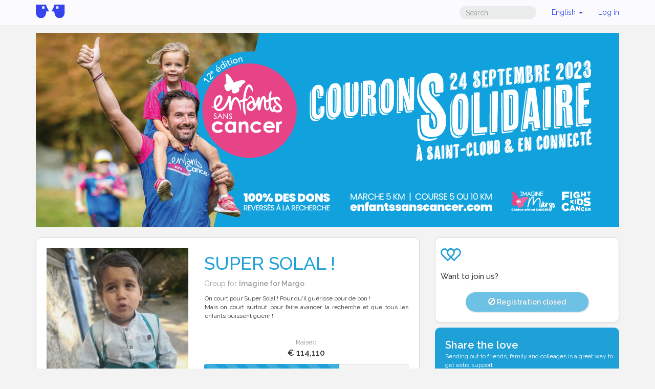

--- FILE ---
content_type: text/html;charset=UTF-8
request_url: https://www.alvarum.com/group/supersolal
body_size: 8370
content:









<!DOCTYPE html>
<html ng-app="groupPageApp" ng-controller="groupPageController" lang="en">
<head
	data-technical-error-message="A technical error has occured. Please refresh (Press F5) before undertaking any action"
>
	<meta charset="utf-8">
		
	<meta property="og:title" content="SUPER SOLAL ! - Enfants sans Cancer 2023">
	<meta property="og:url" content="https://www.alvarum.com/group/supersolal">
	<meta property="og:image" content="https://rsc.alvarum.com/82/dc/82dcd6e331dfba975cd956a49a3c6c9bb4fa8da1.jpg">
	<meta property="og:description" content="On court pour Super Solal ! Pour qu&#39;il guérisse pour de bon ! Mais on court surtout pour faire avancer la recherche et que tous les enfants puissent guérir !">
	<meta property="fb:app_id" content="173825202659388">
	<meta property="og:type" content="website">
	<meta property="og:site_name" content="Alvarum">
	
	
    <link rel="shortcut icon" type="image/png" href="/images/favicon.png">
	<title>SUPER SOLAL ! - Enfants sans Cancer 2023 | Alvarum</title>
	<meta name="title" content="SUPER SOLAL ! - Enfants sans Cancer 2023">
	<meta name="description" content="On court pour Super Solal ! Pour qu&#39;il guérisse pour de bon ! Mais on court surtout pour faire avancer la recherche et que tous les enfants puissent guérir !">
	<link rel="image_src" href="//rsc.alvarum.com/82/dc/82dcd6e331dfba975cd956a49a3c6c9bb4fa8da1.jpg">
	<meta name="viewport" content="width=device-width, initial-scale=1.0">
	<link rel="stylesheet" href="/css/screen/common/bootstrap-3.3.1/css/bootstrap.min.css">
	<link rel="stylesheet" href="/css/screen/common/glyphicons-pro/css/glyphicons.css">
	<link rel="stylesheet" href="/css/screen/common/responsive/global.css?v=2025-12-15T08:29:31Z">
	<link rel="stylesheet" href="/css/screen/common/responsive/footer.css?v=2025-12-15T08:29:31Z">
	<link rel="stylesheet" href="/css/screen/common/responsive/header.css?v=2025-12-15T08:29:31Z">
		<link rel="stylesheet" href="/css/screen/group/index.css?v=2025-12-15T08:29:31Z">
			<link rel="stylesheet" href="/css/screen/common/glyphicons-pro/css/glyphicons-social.css?v=2025-12-15T08:29:31Z">
	

	<style type="text/css">
.main-color,
.main-color-hover:hover,
.podium-item ol a li:before {
	color: #1FA0D7;
}

.button-color {
	color: #1FA0D7;
}

.main-background-color {
	background-color: #1FA0D7;
}

body a.button,
body .buttons a,
body .buttons label.btn.active,
body .buttons label.btn:active,
body .buttons button,
body .submit button,
body a.button:visited,
body .buttons a:visited,
body .btn-primary,
.button-background-color {
	border: 1px solid #1FA0D7;
	background-color: #1FA0D7;
	text-shadow: 0px 0px 2px rgba(0,0,0,0.3);
	color: white !important;
	font-weight: 600;
	box-shadow: 1px 1px 3px rgba(0, 0, 0, 0.3);
}

.border-main-color {
	border-color: #1FA0D7;
}

.right-arrow-effect-main-border-color:after {
	border-color: transparent transparent transparent #1FA0D7;
}

.bottom-arrow-effect-main-border-color:after {
	border-color: #1FA0D7 transparent transparent transparent;
}

.wrapped-button-effect-border-color:after, .btn.wrapped-button-effect-border-color:after {
	border-color: transparent transparent transparent #157096;
}

.shadow-color-hover:hover .bordered {
	-webkit-box-shadow: inset 0px 4px 0px 0px #1FA0D7, 1px 1px 4px rgba(0,0,0,0.3);
	box-shadow: inset 0px 4px 0px 0px #1FA0D7, 1px 1px 4px rgba(0,0,0,0.3);
}
.alvarum-secure, .social-share,
.progressbar .bar > div,
.button-secondary {
	background-color: #1FA0D7;
	color: white !important;
}

.donate svg,
.fundraise svg {
	color: #1FA0D7;
}

.together, 
.social-share-mobile svg {
	background-color: #1FA0D7;
	color: white;
}
.together-button,
.eventNumbers {
	color: #1FA0D7;
}

body a.button:hover,
body .buttons a:hover,
body .buttons label.btn.active:hover,
body .buttons label.btn:hover,
body .buttons button:hover,
body .submit button:hover,
body .btn-primary:hover,
body .button-background-color:hover,
body .btn-primary[disabled] {
	border-color: #1FA0D7;
	background-color: #1FA0D7;
	opacity: 0.6;
	box-shadow: 0px 0px 1px rgba(0, 0, 0, 0.2);
}

body .button-secondary:hover {
	border-color: #1FA0D7;
	background-color: #1FA0D7;
	opacity: 0.6;
	box-shadow: 0px 0px 1px rgba(0, 0, 0, 0.2);
}



</style>
		<script>
	(function() {
		var _fbq = window._fbq || (window._fbq = []);
		if (!_fbq.loaded) {
			var fbds = document.createElement('script');
			fbds.async = true;
			fbds.src = '//connect.facebook.net/en_US/fbds.js';
			var s = document.getElementsByTagName('script')[0];
			s.parentNode.insertBefore(fbds, s);
			_fbq.loaded = true;
		}
		_fbq.push([ 'addPixelId', '603265896431986' ]);
	})();

	window._fbq = window._fbq || [];
	window._fbq.push([ 'track', 'PixelInitialized', {} ]);
	</script>


	<script src="//ajax.googleapis.com/ajax/libs/jquery/1.10.2/jquery.min.js"></script>
	<script src="//ajax.googleapis.com/ajax/libs/angularjs/1.2.3/angular.min.js"></script>
	<script src="//ajax.googleapis.com/ajax/libs/angularjs/1.2.3/angular-resource.min.js"></script>
	<script src="//ajax.googleapis.com/ajax/libs/angularjs/1.2.3/angular-route.min.js"></script>
	<script src="/js/screen/common/angular/i18n/angular-locale_en.js"></script>
	<script src="/js/screen/common/responsive/angular-improved-i18n.js"></script>
</head>
<body class="customized ">

<script>
var ALVA = ALVA || {};

ALVA.idGroup = 15863;
ALVA.language = "en";

(function () {
	var P = ALVA.page = ALVA.page || {};
	P.shareTitle = "SUPER SOLAL ! - Enfants sans Cancer 2023";
	P.shareUrl = "https:\/\/www.alvarum.com\/group\/supersolal";
	P.isFundraiser = false;
	P.fundraisingPageUrlPath = '';
}());
</script>
<div id="fb-root"></div>

<script>
var ALVA = ALVA || {};
ALVA.rootSecureDomain = "https://www.alvarum.com";
</script>
<div class="hidden"><input id="rootSecureDomain" value="https://www.alvarum.com" /></div>
<nav class="header navbar navbar-inverse " role="navigation">
	<div class="container">
		<div class="navbar-header">
			<a class="navbar-brand" href="https://www.alvarum.com" >
				<img class="alvarum-logo" src="/images/logo.svg"/>
			</a>
			<button type="button" class="links-menu navbar-toggle" data-toggle="collapse" data-target=".navbar-collapse-container">
				<span class="sr-only">Toggle navigation</span>
				<span class="icon-bar"></span>
				<span class="icon-bar"></span>
				<span class="icon-bar"></span>
			</button>
						<button type="button" class="links-menu navbar-toggle search-dropdown-btn" data-toggle="collapse" data-target=".navbar-collapse-search">
				<span class="sr-only">Toggle search</span>
				<span class="glyphicons search">&nbsp;</span>
			</button>
					</div>
				<div class="collapse navbar-collapse navbar-collapse-search">
			<ul class="nav navbar-nav">
				<li class="mobile-search-bar">
					<form action="//www.alvarum.com/search" method="GET" class="navbar-form">
						<input type="text" placeholder="Search..." class="form-control header-search-input" name="q">
						<button type="submit" class="hidden"></button>
					</form>
				</li>
			</ul>
		</div>
				<div class="collapse navbar-collapse navbar-collapse-container">
			<ul class="nav navbar-nav navbar-right user-links ">
								<li class="desktop-search-bar hidden-xs">
					<form action="//www.alvarum.com/search" method="GET" class="navbar-form">
						<input type="text" placeholder="Search..." class="form-control header-search-input" name="q">
						<button type="submit" class="hidden"></button>
					</form>
				</li>
								<li class="language-selector dropdown">
					<a href="#" class="current-language dropdown-toggle" data-toggle="dropdown">
													English												<b class="caret"></b>
					</a>
					<ul class="language-selector-content dropdown-menu">
						<li><a href="javascript:changeLanguage('fr')">Français</a></li>
						<li><a href="javascript:changeLanguage('en')">English</a></li>
						<li><a href="javascript:changeLanguage('nl')">Nederlands</a></li>
						<li><a href="javascript:changeLanguage('de')">Deutsch</a></li>
					</ul>
				</li>
				<li class="login-menu dropdown">
					<a class="login-link current-login-status"  href="">
						Log in					</a>
				</li>
			</ul>
		</div>
	</div>
</nav><div class="container page-wrapper">
		<div class="row hidden-xs">
		<div class="col-xs-12">
			<div class="top-banner">
				<img class="img-responsive" src="//rsc.alvarum.com/bh/ep/bhepmsh1dr4vusp2q.png">
			</div>
		</div>
	</div>
			<div class="row">
		<div class="col-md-8">
			
			<div class="box">
				<div class="row">
					<div class="hidden-xs col-sm-5">
						<div class="group-picture" ng-if="group.pictureUrl">
							<div class="picture-container" >
       							<img ng-src="{{group.pictureUrl}}" squared-image>
        					</div>
						</div>
					</div>
					<div class="col-sm-7">
            			<h1 class="group-name" style="color: #1FA0D7;">
            				<div ng-bind="group.name" class="ng-binding"></div>
            			</h1>
            			<p class="group-short-desc">
            				Group for <strong>Imagine for Margo</strong>
            			</p>
						<div class="description" id="group-desc-toggle">
    						<div class="desc-content panel">
    							<div id="groupDesc" class="shorten-description groupe-desc">
    								<p>On court pour Super Solal ! Pour qu'il guérisse pour de bon !<br/>Mais on court surtout pour faire avancer la recherche et que tous les enfants puissent guérir !</p>
    							</div>
    							<div>
    								<a id="readMoreGroupDiv" href="javascript:void(0);" class="btn btn-large btn-link">
    									<span class="glyphicons more"></span>
    									<span>Read more</span>
    								</a>
    								<a id="readLessGroupDiv" href="javascript:void(0);" class="btn btn-large btn-link">
    									<span class="glyphicons more"></span>
    									<span>Read less</span>
    								</a>
    							</div>
    						</div>
    					</div>
                		            			<div class="row group-stats">
            				<div class="row">
            					<div class="total-amount stats-label {{ group.targetAmount &gt; 0 &amp;&amp; 'col-xs-4 col-sm-6' || '' }}">
            						<small>Raised</small>
            					</div>
            					<div class="goal-amount stats-label col-xs-4 col-sm-6" ng-show="group.targetAmount &gt; 0">
            						<small>Goal</small>
            					</div>
            					<div class="goal-amount stats-label {{ group.targetAmount &gt; 0 &amp;&amp; 'col-xs-4 visible-xs' || '' }}"
            							ng-show="group.targetAmount &gt; 0">
            						<small>Reached</small>
            					</div>
            				</div>
            				<div class="row">
            					<div class="total-amount {{ group.targetAmount &gt; 0 &amp;&amp; 'col-xs-4 col-sm-6' || '' }}">
            						<div>
            							<strong ng-bind="group.raisedAmount | currency:group.currency:0" class="ng-binding"></strong>
            						</div>
            					</div>
            					<div class="goal-amount col-xs-4 col-sm-6" ng-show="group.targetAmount &gt; 0">
            						<div>
            							<strong ng-bind="group.targetAmount | currency:group.currency:0" class="ng-binding"></strong>
            						</div>
            					</div>
            					<div class="goal-amount {{ group.targetAmount &gt; 0 &amp;&amp; 'col-xs-4 visible-xs' || '' }}" ng-show="group.targetAmount &gt; 0">
            						<div>
            							<strong class="ng-binding"><span ng-bind="group.displayedProgress | percent:0"></span></strong>
            						</div>
            					</div>
            				</div>
            			</div>
            			<div class="row hidden-xs">
            				<div class="col-sm-12 group-details">
            					<div class="rate-collected progress progress-striped">
            						<div class="progress-bar progress-bar-warning" role="progressbar"
            								aria-valuenow="{{group.displayedProgress}}" aria-valuemin="0" aria-valuemax="100"
            								style="background-color: #1FA0D7; width: {{group.displayedProgress+'%'}}">
            						</div>
            						<span class="sr-only">
            							<span ng-bind="group.displayedProgress | percent:0"></span>
            							Completed (warning)            						</span>
            					</div>
            					<p class="rate-collected-text" ng-show="group.targetAmount &gt; 0">
            						<small><span ng-bind="group.displayedProgress | percent:0" class="ng-binding"></span>
            							reached            						</small>
            					</p>
            				</div>
            			</div>
                							</div>
				</div>
			</div>
		</div>
		<div class="col-md-4">
			<div class="row">
				<!--DONATE-->
				<div class="col-xs-12 col-sm-6 col-md-12">
					<div class="box donate">
						<svg xmlns="http://www.w3.org/2000/svg" viewBox="0 0 65.974 41.361">
							<g transform="translate(-1216.982 -340.985)">
								<g transform="translate(-4591.533 1848.136)">
									<path fill="currentColor"
										d="M5808.515-1493.62a13.6,13.6,0,0,1,13.671-13.531,10.574,10.574,0,0,1,6.847,3.03,23.587,23.587,0,0,1,2.46,2.564,24.05,24.05,0,0,1,2.459-2.564,10.583,10.583,0,0,1,6.848-3.03,13.6,13.6,0,0,1,13.672,13.531,13.429,13.429,0,0,1-4.146,9.707l-17.2,17.438a2.3,2.3,0,0,1-1.636.684,2.294,2.294,0,0,1-1.635-.684l-17.525-17.765A13.425,13.425,0,0,1,5808.515-1493.62Zm13.671-8.936a9.006,9.006,0,0,0-9.075,8.936,8.828,8.828,0,0,0,2.512,6.172l15.87,16.088,15.582-15.8.048-.046a8.842,8.842,0,0,0,2.754-6.411,9.007,9.007,0,0,0-9.077-8.936,6.122,6.122,0,0,0-3.8,1.874,25.552,25.552,0,0,0-3.636,4.232,2.3,2.3,0,0,1-1.871.964,2.3,2.3,0,0,1-1.871-.964,25.584,25.584,0,0,0-3.634-4.232A6.13,6.13,0,0,0,5822.186-1502.556Z" />
								</g>
								<g transform="translate(-4571.515 1848.136)">
									<path fill="currentColor"
										d="M5808.515-1493.62a13.6,13.6,0,0,1,13.671-13.531,10.574,10.574,0,0,1,6.847,3.03,23.587,23.587,0,0,1,2.46,2.564,24.05,24.05,0,0,1,2.459-2.564,10.583,10.583,0,0,1,6.848-3.03,13.6,13.6,0,0,1,13.672,13.531,13.429,13.429,0,0,1-4.146,9.707l-17.2,17.438a2.3,2.3,0,0,1-1.636.684,2.294,2.294,0,0,1-1.635-.684l-17.525-17.765A13.425,13.425,0,0,1,5808.515-1493.62Zm13.671-8.936a9.006,9.006,0,0,0-9.075,8.936,8.828,8.828,0,0,0,2.512,6.172l15.87,16.088,15.582-15.8.048-.046a8.842,8.842,0,0,0,2.754-6.411,9.007,9.007,0,0,0-9.077-8.936,6.122,6.122,0,0,0-3.8,1.874,25.552,25.552,0,0,0-3.636,4.232,2.3,2.3,0,0,1-1.871.964,2.3,2.3,0,0,1-1.871-.964,25.584,25.584,0,0,0-3.634-4.232A6.13,6.13,0,0,0,5822.186-1502.556Z" />
								</g>
							</g>
						</svg>
													
						<div class="title">Want to join us?</div>
						            				<a class="btn btn-donate button disabled"
            						style="background-color: #1FA0D7; border-color: #1FA0D7">
            					<span class="glyphicon glyphicon-ban-circle"></span>&nbsp;Registration closed            				</a>
											</div>
				</div>
				<div class="col-xs-12 col-sm-6 col-md-12">
					<!-- SHARE-->
					




<script>
var ALVA = ALVA || {};
(function () {
	var P = ALVA.page = ALVA.page || {};
	P.atPubId = "alvarumfundraisingprod";
	P.atLocale = "en";
	P.fbAppId = "173825202659388";
	P.fbLocale = "en_US";
	P.loggedUserId = "";
}());
</script>
<div class="social-share">
	<div class="title">Share the love</div>
	<p>Sending out to friends, family and colleages is a great way to get extra support</p>
	<div class="at-resp-share-element at-style-responsive addthis-smartlayers addthis-animated">
		<div class="at-share-btn-elements">
			<a href="javascript:void(0)" class="share-with-facebook at-icon-wrapper at-share-btn at-svc-facebook">
				<span class="at-icon-wrapper" style="line-height: 32px; height: 32px; width: 32px;">
					<svg xmlns="http://www.w3.org/2000/svg" xmlns:xlink="http://www.w3.org/1999/xlink" viewBox="0 0 32 32" version="1.1" role="img" aria-labelledby="at-svg-facebook-1" class="at-icon at-icon-facebook" style="fill: rgb(255, 255, 255); width: 32px; height: 32px;">
						<title id="at-svg-facebook-1">Facebook</title>
						<g>
							<path d="M22 5.16c-.406-.054-1.806-.16-3.43-.16-3.4 0-5.733 1.825-5.733 5.17v2.882H9v3.913h3.837V27h4.604V16.965h3.823l.587-3.913h-4.41v-2.5c0-1.123.347-1.903 2.198-1.903H22V5.16z" fill-rule="evenodd"></path>
						</g>
					</svg>
				</span>
			</a>
			<a href="https://twitter.com/intent/tweet?text=SUPER+SOLAL+%21+-+Enfants+sans+Cancer+2023&url=https%3A%2F%2Fwww.alvarum.com%2Fgroup%2Fsupersolal&via=Alvarumfr#" target="_blank" class="at-icon-wrapper at-share-btn at-svc-twitter">
				<span class="at-icon-wrapper" style="line-height: 32px; height: 32px; width: 32px;">
					<svg xmlns="http://www.w3.org/2000/svg" xmlns:xlink="http://www.w3.org/1999/xlink" viewBox="0 0 32 32" version="1.1" role="img" aria-labelledby="at-svg-twitter-2" class="at-icon at-icon-twitter" style="fill: rgb(255, 255, 255); width: 32px; height: 32px;">
						<title id="at-svg-twitter-2">Twitter</title>
						<g>
							<path d="M27.996 10.116c-.81.36-1.68.602-2.592.71a4.526 4.526 0 0 0 1.984-2.496 9.037 9.037 0 0 1-2.866 1.095 4.513 4.513 0 0 0-7.69 4.116 12.81 12.81 0 0 1-9.3-4.715 4.49 4.49 0 0 0-.612 2.27 4.51 4.51 0 0 0 2.008 3.755 4.495 4.495 0 0 1-2.044-.564v.057a4.515 4.515 0 0 0 3.62 4.425 4.52 4.52 0 0 1-2.04.077 4.517 4.517 0 0 0 4.217 3.134 9.055 9.055 0 0 1-5.604 1.93A9.18 9.18 0 0 1 6 23.85a12.773 12.773 0 0 0 6.918 2.027c8.3 0 12.84-6.876 12.84-12.84 0-.195-.005-.39-.014-.583a9.172 9.172 0 0 0 2.252-2.336" fill-rule="evenodd"></path>
						</g>
					</svg>
				</span>
			</a>
			<a target="_blank" href="https://www.linkedin.com/shareArticle?summary=SUPER+SOLAL+%21+-+Enfants+sans+Cancer+2023&mini=true&source=www.alvarum.com&url=https%3A%2F%2Fwww.alvarum.com%2Fgroup%2Fsupersolal" class="at-icon-wrapper at-share-btn at-svc-linkedin">
				<span class="at-icon-wrapper" style="line-height: 32px; height: 32px; width: 32px;">
					<svg xmlns="http://www.w3.org/2000/svg" xmlns:xlink="http://www.w3.org/1999/xlink" viewBox="0 0 32 32" version="1.1" role="img" aria-labelledby="at-svg-linkedin-3" class="at-icon at-icon-linkedin" style="fill: rgb(255, 255, 255); width: 32px; height: 32px;">
						<title id="at-svg-linkedin-3">LinkedIn</title>
						<g>
							<path d="M26 25.963h-4.185v-6.55c0-1.56-.027-3.57-2.175-3.57-2.18 0-2.51 1.7-2.51 3.46v6.66h-4.182V12.495h4.012v1.84h.058c.558-1.058 1.924-2.174 3.96-2.174 4.24 0 5.022 2.79 5.022 6.417v7.386zM8.23 10.655a2.426 2.426 0 0 1 0-4.855 2.427 2.427 0 0 1 0 4.855zm-2.098 1.84h4.19v13.468h-4.19V12.495z" fill-rule="evenodd"></path>
						</g>
					</svg>
				</span>
			</a>
			<a href="mailto:?body=https%3A%2F%2Fwww.alvarum.com%2Fgroup%2Fsupersolal" class="at-icon-wrapper at-share-btn" target="_blank" title="Email">
				<span class="at-icon-wrapper" style="line-height: 32px; height: 32px; width: 32px;">
					<svg xmlns="http://www.w3.org/2000/svg" xmlns:xlink="http://www.w3.org/1999/xlink" viewBox="0 0 32 32" version="1.1" role="img" aria-labelledby="at-svg-email-4" class="at-icon at-icon-email" style="fill: rgb(255, 255, 255); width: 32px; height: 32px;">
						<title id="at-svg-email-4">Email</title>
						<g>
							<g fill-rule="evenodd"></g>
							<path d="M27 22.757c0 1.24-.988 2.243-2.19 2.243H7.19C5.98 25 5 23.994 5 22.757V13.67c0-.556.39-.773.855-.496l8.78 5.238c.782.467 1.95.467 2.73 0l8.78-5.238c.472-.28.855-.063.855.495v9.087z">
							</path>
							<path d="M27 9.243C27 8.006 26.02 7 24.81 7H7.19C5.988 7 5 8.004 5 9.243v.465c0 .554.385 1.232.857 1.514l9.61 5.733c.267.16.8.16 1.067 0l9.61-5.733c.473-.283.856-.96.856-1.514v-.465z">
							</path>
						</g>
					</svg>
				</span>
			</a>
		</div>
	</div>
</div>				</div>
			</div>
		</div>
	</div>

		<div class="row">
		<div class="col-xs-12">
    		<section class="box communityImages">
    			<header class="row">
	    			<div class="col-xs-12 col-md-8">
	    				<div class="titleItem">Fundraisers (<span ng-bind="group.memberSize"></span>)</div>
					</div>
					<div class="col-xs-12 col-md-4">
						<form class="searchform ng-pristine ng-valid" ng-submit="members.search()">
							<div class="input-group searchform">
								<input name="query" ng-model="members.query" type="text" class="form-control" placeholder="Find a friend or a group">
								<span class="input-group-btn">
									<button class="btn btn-default" type="submit">
										<span class="glyphicons search"></span>
									</button>
								</span>
							</div>
						</form>
					</div>
    			</header>
    			<hr>
				<div class="row items">
    				<div ng-show="members.loading" class="text-center">
    					<span class="spinner"></span>
    				</div>
            		<div class="col-xs-6 col-sm-4 col-md-3 col-lg-2 item with-link" ng-repeat="member in members" data-href="{{member.fundraisingUrl}}">
            			<div class="picture-container img-rounded">
            				<a ng-href="{{member.fundraisingUrl}}">
            					<img squared-image ng-src="{{member.picture}}" />
            				</a>
            			</div>
            			<div class="fundraiser-author">
            				<a class="titleItem" ng-href="{{member.fundraisingUrl}}" ng-bind="member.name"></a>
            			</div>
            			<div class="progressbar">
            				<div class="legend">
            					<span>Raised</span>
            					<span ng-show="member.target">Goal</span>
            				</div>
            				<div class="numbers">
            					<span ng-bind="member.amount | currency:member.currency:0"></span>
            					<span ng-show="member.target" ng-bind="member.target | currency:member.currency:0"></span>
            				</div>
            				<div class="bar">
            					<div style="width: {{ 100 * member.amount / (member.target || (member.amount / 0.66) || 1)}}%;"></div>
            				</div>
            			</div>
            		</div>
                </div>
        
        		<div class="text-center" ng-show="members.hasNext && !groups.loading && !members.loading">
        			<hr>
        			<a href="javascript:void(0);" class="btn button-secondary show-more button-background-color-hover" ng-click="members.fetchNext()">Show more</a>
        		</div>
        	</section>
		</div>
	</div>
	
	<div class="row">
		<div class="col-xs-12">
						<div class="box together">
								<div class="row">
					<div class="col-sm-7">
						<div class="together-title">
							I participate to the event<br>
							<strong>Enfants sans Cancer 2023</strong>
						</div>
					</div>
					<div class="col-sm-5 event-buttons">
						<a href="http://www.alvarum.com/event/2305" class="together-button">View event community</a>
					</div>
				</div>
			</div>
									<section class="contact">
    			<div class="box charity">
            		<div class="row">
            			<div class="col-xs-12 col-sm-7">
            				<div class="title">
            					Imagine for Margo
            					<svg xmlns="http://www.w3.org/2000/svg" width="15" viewBox="0 0 22.891 20.602"><path fill="#202124" d="M5808.515-1500.411a6.775,6.775,0,0,1,6.81-6.74,5.267,5.267,0,0,1,3.41,1.509,11.743,11.743,0,0,1,1.226,1.277,12.017,12.017,0,0,1,1.225-1.277,5.272,5.272,0,0,1,3.411-1.509,6.775,6.775,0,0,1,6.81,6.74,6.689,6.689,0,0,1-2.065,4.835l-8.566,8.686a1.141,1.141,0,0,1-.814.341,1.144,1.144,0,0,1-.814-.341l-8.729-8.849A6.684,6.684,0,0,1,5808.515-1500.411Zm6.81-4.451a4.486,4.486,0,0,0-4.52,4.451,4.4,4.4,0,0,0,1.251,3.074l7.9,8.013,7.761-7.871.024-.023a4.405,4.405,0,0,0,1.372-3.193,4.486,4.486,0,0,0-4.521-4.451,3.05,3.05,0,0,0-1.893.933,12.737,12.737,0,0,0-1.811,2.108,1.146,1.146,0,0,1-.932.48,1.146,1.146,0,0,1-.932-.48,12.777,12.777,0,0,0-1.81-2.108A3.053,3.053,0,0,0,5815.325-1504.862Z" transform="translate(-5808.515 1507.151)" /></svg>
            				</div>
            			</div>
            			<div class="col-xs-12 col-sm-5">
            				            				<div class="charity-buttons">
            					<a href="https://www.alvarum.com/imagineformargo" class="btn">Charity page</a>
            				</div>
            				            			</div>
            		</div>
            		<hr>
            		<div class="row">
            			<div class="col-xs-12 col-sm-6 col-lg-4">
            				<div class="charity-section-element  description" id="desc-charity-toggle">
            					<div class="desc-content  panel">
            						<div id="charityDesc" class="shorten-description">
            							L'association Imagine for Margo - reconnue d'utilité publique - mobilise les acteurs clés de la santé et collecte des dons afin d'accélérer la recherche européenne contre le cancer des enfants. L'association mène également des actions pour sensibiliser à la cause, améliorer le bien-être des enfants malades et soutenir leurs familles. Depuis sa création en 2011, Imagine for Margo est devenue un acteur majeur de l’oncologie pédiatrique à l’échelle nationale et un acteur influent en Europe. 
            						</div>
            						<div>
            							<a id="readMoreCharityDiv" href="javascript:void(0);" class="btn btn-large btn-link">
            								<span class="glyphicons more"></span>
            								<span>Read more</span>
            							</a>
            							<a id="readLessCharityDiv" href="javascript:void(0);" class="btn btn-large btn-link">
            								<span class="glyphicons more"></span>
            								<span>Read less</span>
            							</a>
            						</div>
            					</div>
            				</div>
            			</div>
            			<div class="col-xs-12 col-sm-6 col-lg-8">
            				<div class="row">
            					<div class="col-xs-12 col-sm-12 col-lg-6 text-center">
            						<div class="buttons">
            							            							<a id="externalWebsite" target="_blank" href="https://imagineformargo.org/" class="btn">imagineformargo.org/</a>
            							<hr />
            							            							            							<a href="mailto:contact@imagineformargo.org" class="btn">contact@imagineformargo.org</a>
            							<hr />
            							            							            						</div>
            					</div>
            					<div class="col-xs-12 col-sm-12 col-lg-6 text-center">
            						<div class="text-center">
            							<img src="//resources.alvarum.com/images/charityProfiles/charityProfile14889/Em7Z_R_500px.jpg" class="img-rounded logo">
            						</div>
            					</div>
            				</div>
            			</div>
            		</div>
            	</div>
            </div>
		</div>
	</div>
</div>

<div class="alvafooter">
	<div class="container">
		<div class="row">
			<div class="col-xs-12 col-sm-3">
				<a target="_blank" href="https://www.alvarum.com"><img width="150" class="logo"
						src="/images/layout/logo-white.svg"></a>
			</div>
			<div class="col-xs-12 col-sm-3 col-md-2">
				<ul class="menu">
					<li><a href="https://www.alvarum.com/login">Login</a></li>
					<li><a href="https://backoffice.alvarum.com">Charity Account</a></li>
					<li><a target="_blank" href="https://helpen.alvarum.com">Help</a></li>
					<li><a href="javascript:void(CookieControl.open())">Cookies</a></li>
					<li><a target="_blank" href="http://en.alvarum.com/?page_id=109">Terms & Conditions</a></li>
					<li><a target="_blank" href="http://en.alvarum.com/?page_id=54">About us</a></li>
				</ul>
			</div>
		</div>
	</div>
</div>
</div>
<script>
var ALVA = ALVA || {};
ALVA.analyticsAccountId = "UA-4424751-1";
ALVA.pageNameForAnalytics = "group/index";
ALVA.visitorType = "guest";
</script>
<script src="/js/screen/common/gaTracking.js"></script>
<script src="/js/screen/common/bootstrap-3.3.1/bootstrap.min.js"></script>
<script src="/js/screen/common/responsive/header.js"></script>
<script src="//cdnjs.cloudflare.com/ajax/libs/modernizr/2.7.1/modernizr.min.js"></script>
	<script src="/js/screen/common/responsive/angular-image.js?v=2025-12-15T08:29:31Z"></script>
	<script src="/js/screen/common/responsive/jquery-responsive.js?v=2025-12-15T08:29:31Z"></script>
	<script src="/js/screen/common/responsive/readMore.js?v=2025-12-15T08:29:31Z"></script>
	<script src="/js/screen/common/utils.js?v=2025-12-15T08:29:31Z"></script>
	<script src="/js/screen/common/alva-queue.js?v=2025-12-15T08:29:31Z"></script>
	<script src="/js/screen/common/alva-social.js?v=2025-12-15T08:29:31Z"></script>
	<script src="/js/screen/group/index.js?v=2025-12-15T08:29:31Z"></script>

<script src="https://cc.cdn.civiccomputing.com/9/cookieControl-9.5.min.js"></script>
<script src="/js/common/cookie-consent.js"></script>
<script>
$(function () {
	if (ALVA && ALVA.cookieConsent)
	ALVA.cookieConsent.alertForCookies({
		title: "This site uses cookies to store information on your computer" , 
		intro: "Some of these cookies are essential, while others help us to improve your experience by providing insights into how the site is being used.", 
		acceptRecommended: "Accept Recommended Settings", 
		necessaryTitle: "Necessary Cookies",
		necessaryDescription: "Necessary cookies enable core functionality such as page navigation and access to secure areas. The website cannot function properly without these cookies, and can only be disabled by changing your browser preferences.",
		on: "On",
		off: "Off",
		analyticsLabel: "Analytics",
		analyticsDsc: "Analytical cookies help us to improve our website by collecting and reporting information on its usage.",
		notifyTittle: "Your choice regarding cookies on this site",
		notifyDsc: "We use cookies to optimise site functionality and give you the best possible experience. By scrolling down, you will accept recommended settings.",
		notifyAcceptBtn: "Accept",
		notifyRejectBtn: "I Do Not Accept",
		notifySettingsBtn: "Cookie Preferences"
	});
});
</script>
</body>
</html>

--- FILE ---
content_type: text/css
request_url: https://www.alvarum.com/css/screen/group/index.css?v=2025-12-15T08:29:31Z
body_size: 2823
content:
body {
	background-color: #f3f3f3;
}

.page-content {
	background-color: #ffffff;
	border-radius: 8px;
	padding-bottom: 20px !important;
}

@media (min-width: 767px) {
	.page-content {
		padding: 0 2%;
	}
}

.page-content.panel {
	border-bottom: none !important;
}

.no-padding {
	padding: 0 !important;
}

.top-banner {
	width: 100%;
	margin-bottom: 2rem;
	border-bottom-left-radius: 6px;
	border-bottom-right-radius: 6px;
}

.top-banner > .img-responsive {
	width: 100%;
}

.main-action .btn-block {
	white-space: normal;
}

.customized .btn-link {
	font-weight: 600;
	padding: 1rem 0;
	background-color: transparent;
	border-color: transparent;
	white-space: normal;
	text-align: left;
	box-shadow: none !important;
}


/* ------- TABS ------ */

/* Note: we cannot use ".customized .nav-tabs>li>a" as selector bellow */
/* in order for the standard .nav-tabs>li.active>a to take precedence. */
.page-controls .nav-tabs a {
	/* Have more visual tabs with a darker background on inactive ones */
	background-color: #D3D3D3;
	padding-top: 10px;
	padding-bottom: 10px;
	padding-left: 15px;
	padding-right: 15px;
}


.alvarum-tab {
	float: right !important;
}

.tab-controls {
	padding-left: 10px;
	padding-right: 10px;
}

.nav-controls {
	border-bottom-width: 0px;
}

@media (max-width: 767px) {
	.nav-controls {
		font-size: 70%;
	}
	.nav-controls a {
		padding: 6px 6px !important;
	}
}

.nav-controls a {
	color: inherit;
	text-decoration: none;
}

/* ------- CONTENT ------ */

.main-action {
	margin: 10px 0px;
}

.group-title {
	margin-top: 0px;
	margin-bottom: 5px;
}

.group-short-desc {
	color: #999999;
}

.groupe-desc {
	word-wrap: break-word;
}

.group-header {
	padding-top: 10px;
}

.group-name {
	margin-top: 10px;
}

.section-title {
	font-size: 18px;
}

.group-content {
	border-bottom: none;
	box-shadow: none; /* remove the default (downwards-only) shadow */
	border-bottom-right-radius: inherit;
	border-bottom-left-radius: inherit;
	margin-bottom: 0;
}

@media (max-width: 767px) {
	.group-content {
		border: none;
	}
}

@media (min-width: 768px) {
	.group-content .group-content-main {
		padding-left: 25px;
		padding-right: 35px;
	}
}

/* SHARING BUTTONS */

.social-share-mobile {
	text-align: center;
	padding: 2rem 15px;
}
.social-share-mobile svg {
	background-color: #A6ADB4;
	border-radius: 50%;
	padding: 10px;
	width: 50px;
	height: 50px;
	margin: 0 10px;
}

.addthis_button_email img {
	margin-top: -1px;
}

.share-dropdown {
	width: 100%; /* set in order to keep inline-block display and so have dropdown menu display below the button */
}

.share-dropdown h4 {
	margin-left: 10px;
}

/* ------- MEMBER LIST ------ */

.members-list, .members-list-header {
	width:100%;
}

@media (max-width: 767px) {
	.members-list, .members-list-header {
		width:100%;
	}
}

.members-list-header {
	border-bottom: 1px solid #ddd;
	padding-bottom: 5px;
}

.picture-container {
	overflow: hidden;
}

.picture-container img[squared-image] {
	position: relative; /* This is required by the 'squared-image' Angular directive */
	border-radius: 6px;
	max-width: none !important;
}

.members-list tr:hover {
	cursor: pointer;
}

.members-list .picture-cell {
	width: 20%;
}

.members-list .frp-name {
	width: 65%;
}

.members-list .frp-amount {
	width: 15%;
}

.members-list .picture-cell .picture-container {
	overflow: hidden; /* This is required by the 'squared-image' Angular directive */

	/* These are params to the 'squared-image' Angular directive */
	width: 60px;
	height: 60px;

	border-radius: 6px; /* Emulate the img-rounded on resized pictures */
}

.members-list .picture-cell,
.members-list .frp-name,
.members-list .frp-amount {
	vertical-align: middle;
	border-top: none;
	border-bottom: 1px solid #ddd;
}

.spinner {
	margin-bottom: 10px;
	content: url(/css/screen/common/img/loading.gif);
}

/* ------- DESCRIPTIONS ------- */

.description {
	text-align: justify;
	font-size: 1.2rem;
}
@media (max-width: 767px) {
	.description {
		overflow: auto;
	}
}

.desc-content {
	margin: 0px;
	box-shadow: none;
	/* border-bottom: 1px solid #ddd; */
	padding-bottom: 1rem;
}

.shorten-description {
	overflow: hidden;
}

/* ------- GROUP STATS ------ */

.group-details .rate-collected {
	margin-bottom: 0px;
}

.group-details .rate-collected-text {
	text-align: center;
	color: #999;
}

.total-amount, .goal-amount, .group-details {
	font-size:16px;
	text-align:center;
}

.group-stats small {
	color: #999
}

@media (max-width: 767px) {
	.group-stats {
		margin: 20px 0px;
		border: 1px solid #D3D3D3;
	}
	.total-amount {
		padding: 12px;
	}
	.goal-amount {
		border-left: 1px solid #D3D3D3;
		padding: 12px;
	}
	.main-action {
		margin: 20px 0px 10px;
	}
	
	.stats-label {
		margin-bottom: -20px;
	}
}

@media (min-width: 768px) {
	.group-stats {
		margin: 0px;
		padding: 10px 0px;
	}
}

.group-details .rate-collected-text {
	text-align: center;
	color: #999;
}

/* ------- EVENT & CHARITY INFO ------- */

.group-content-aside > div {
	margin-top: 35px;
}

.about-page-section {
	padding-left: 15px;
	padding-right: 15px;
}

.group-picture {
	text-align: center;
}

@media (min-width: 768px) {
	.group-picture .picture-container {
		height: 200px;
		width: 200px;
	}
	.communityImages .picture-container {
		width: 206px;
		height: 206px;
	}
}

@media (min-width: 992px) {
	.group-picture .picture-container {
		width: 258px;
		height: 258px;
	}
	.communityImages .picture-container {
		width: 202px;
		height: 202px;
	}
}

@media (min-width: 1200px) {
	.group-picture .picture-container {
		width: 277px;
		height: 277px;
	}
	.communityImages .picture-container {
		width: 153px;
		height: 153px;
	}
}

@media (max-width: 767px) {
	.group-picture .picture-container {
		width: 100%;
		max-height: 250px;
	}
	.communityImages .picture-container {
		width: 136px;
		height: 136px;
	}
}

.picture-container {
	overflow: hidden;
}

#charity-section .name {
	margin-top: 10px;
}

.charity-section-element {
	padding-left: 15px;
	padding-right: 15px;
}
.charity-buttons {
	margin: -5px 0;
}
@media (max-width: 767px) {
	.charity-buttons {
		margin-top: 20px;
	}
}
.charity-buttons > .btn {
	background: #ebeded;
	border: none;
	padding: 1rem;
	display: block;
	text-align: center;
	color: black !important;
	font-weight: 600;
	max-width: 300px;
	margin: auto;
}

.charity-logo {
	max-width: 150px;
	max-height: 100px;
}

.charity-section-element {
	padding-left: 15px;
	padding-right: 15px;
}

/* ------- SOCIAL BUTTONS ------ */

.social-share {
	padding-top: 20px;
	padding-left: 20px;
	vertical-align: middle;
}
/*---------- GLYPHICONS -----------*/
/* Customized CSS for glyphicons in order to have the same CSS as bottstrap's icons */

.customized .glyphicons {
	color: inherit;
	top: -2px;
	padding-left: 0px;
}

.customized .glyphicons:before {
	color: inherit;
	position: relative;
	font-size: inherit;
	margin-right: 0px;
}

.modal-content a {
	color: black;
	text-decoration: underline;
}

.modal-content ol {
	list-style: none;
	text-align: center;
	margin-bottom: 2rem;
}

@media (min-width:992px) {
	.float-md-right {
		float: right;
	}
}


.amount-text {
	color: #999;
}

.signal-icon .glyphicons.signal {
	margin-top: 10px;
	color: #999;
}

@media (max-width: 768px) {
	.amount {
		text-align: right;
	}

	.amount-text {
		text-align: left;
		margin-left: -10px;
	}

	.signal-icon .glyphicons.signal {
		font-size: 30px;
	}
}

@media (min-width: 450px) {
	.fundraising-info {
		border-right: solid 1px #e8e8e8;
	}
}

.signal-icon {
	margin-left: 20px;
}

.banner {
	position: fixed;
	left: 0;
	right: 0;
	z-index: -1;
}

.banner img {
	height: 400px;
	width: 100%;
	object-fit: cover;
}

@media (max-width: 767px) {
	.banner img {
		height: 200px;
	}
}

.box.details img {
	border-radius: 6px;
	width: 100%;
	height: 250px;
	object-fit: contain;
}

.eventDate {
	font-weight: 500;
}
.eventTitle {
	line-height: 1;
	margin: 0;
	font-size: 1.5rem;
	text-transform: uppercase;
	color: black;
	font-weight: 600;
}

.eventDesc {
	margin-top: 4rem;
	border-top: 1px solid #ddd;
	border-bottom: 1px solid #ddd;
	padding: 2rem 0;
}

.eventNumbers {
	font-weight: 600;
	padding-top: 3rem;
}
.eventNumbers .amount,
.eventNumbers .donators {
	font-size: 5rem;
	text-align: left;
}

@media (max-width: 767px) {
	.eventNumbers .amount,
	.eventNumbers .donators {
		font-size: 3rem;
	}
}

.communityImages hr {
	border-bottom: 1px solid #ddd;
}

.progressbar {
	padding: 1rem 0 3rem 0;
}

.progressbar .legend,
.progressbar .numbers {
	display: flex;
}
.progressbar .legend {
	font-weight: 500;
}

.progressbar .numbers {
	font-weight: 600;
	font-size: 2rem;
	margin-bottom: 1rem;
}

@media (max-width: 767px) {
	.progressbar .numbers {
		font-size: 1.5rem;
	}
}

.progressbar .legend > span,
.progressbar .numbers > span {
	flex: 1;
}
.progressbar .legend > span:last-child,
.progressbar .numbers > span:last-child {
	text-align: right;
}

.progressbar .bar {
	background-color: #cbd0d3;
	height: 12px;
	width: 100%;
	border-radius: 8px;
	overflow: hidden;
}
.progressbar .bar > div {
	height: 100%;
	transition: 0.5s;
}

.contact .buttons > .btn {
	background: #ebeded;
	border: none;
	padding: 1rem;
	display: block;
	text-align: center;
	color: black !important;
	font-weight: 600;
}

.contact img {
	max-width: 100%;
	max-height: 220px;
}

.communityImages .picture-container {
	overflow: hidden;
	border-radius: 6px;
	margin-bottom: 0.5rem;
}

.communityImages .picture-container img {
	position: relative;
}

.titleItem {
	font-weight: 600;
	font-size: 1.6rem;
	color: #222222 !important;
	text-decoration: none !important;
	white-space: nowrap;
	display: block;
	overflow: hidden;
	text-overflow: ellipsis;
}

.logo {
	max-height: 150px;
	max-width: 100%;
}

#readMoreGroupDiv, #readLessGroupDiv, #readMoreCharityDiv, #readLessCharityDiv {
  color: black !important;	
  font-weight: bold;
}

.together {
	overflow: hidden;
	position: relative;
	background-repeat: no-repeat;
	background-size: 28% auto;
	background-position: left center;
	padding: 3rem 2rem;
}

.together-logo {
	position: absolute;
	top: 5%;
	bottom: 5%;
	left: 1.5%;
	height: 90%;
	width: 18%;
}

@media (max-width:767px) {
	.together {
		background-image: none !important;	
		padding: 2rem;
	}
	.together-logo {
		display: none;
	}
}

.together-title {
	font-size: 1.8rem;
	margin-bottom: 3rem;
}
.together-title strong {
	font-size: 2.4rem;
}
.together-button {
	background-color: white;
	padding: 0.8rem 2rem;
	display: block;
	border-radius: 2rem;
	font-size: 1.5rem;
	font-weight: 600;
	text-align: center;
	max-width: 320px;
}
@media (min-width: 768px) {
	.event-buttons {
	    padding-top: 25px;
	}
}

.searchform {
	margin: -5px 0;
}

.searchform .input-group-btn .btn {
	padding: 5px 12px 5.6333px 12px;
	border-radius: 0px 4px 4px 0px;
    box-shadow: none;
}

--- FILE ---
content_type: application/javascript; charset=UTF-8
request_url: https://www.alvarum.com/js/screen/group/index.js?v=2025-12-15T08:29:31Z
body_size: 1057
content:
var ALVA = ALVA || {},
	_gaq = _gaq || [];
ALVA.page = ALVA.page || {};
ALVA.queue = ALVA.queue || [];

$(function () {
	"use strict";
	(function () { // Social Sharing
		var P = ALVA.page;
		ALVA.queue.push(// Addthis is terminated
		/*[ 'useAddthis', {
			pubid: P.atPubId,
			ui_language: P.atLocale,
			share: {
				url: P.shareUrl,
				title: P.shareTitle
			}
		} ], */[ 'useFacebook', {
			debug: false,
			appId: P.fbAppId,
			locale: P.fbLocale,
			ctx: {
				feature: 'share',
				userId: P.loggedUserId,
				isFundraiser: P.isFundraiser,
				fundraisingPageUrl: P.fundraisingPageUrlPath
			}
		} ], [ 'useTwitter' ]);

		$(".share-with-facebook").click(function () {
			ALVA.queue.push([ 'shareWithFacebook', P.shareUrl ]);
		});
	}());
});

// -------------- PAGE JS ---------------

(function () {
	"use strict";
	var app = angular.module('groupPageApp', [ 'filters', 'groupPageControllers', 'groupServices', 'imageModule' ]);

	$('.members-list').on('click', 'tr', clickOnTable);
}());

(function () {
	"use strict";
	var groupServices = angular.module('groupServices', [ 'ngResource' ]);

	groupServices.factory('groupService', [ '$resource',
		function ($resource) {
			return $resource('/rest/groups/:groupId');
		}
	]);

	groupServices.factory('groupMembersService', [ '$resource',
		function ($resource){
			return $resource('/n/api/groups/:groupId/members');
		}
	]);
}());

(function () {
	"use strict";
	var MAX_RESULTS = 12;
	var groupPageControllers = angular.module('groupPageControllers', [ 'groupServices' ]);

	groupPageControllers.controller('groupPageController', [ '$scope', 'groupService', 'groupMembersService',
		function ($scope, groupService, groupMembersService) {
			$scope.group = groupService.get({ groupId: ALVA.idGroup });
			// ADDED
			$scope.members = [];
			$scope.members.offset = 0;
			$scope.members.hasNext = true;
			$scope.members.loading = false;
			$scope.members.query = "";
			$scope.members.seed = Math.floor(Math.random() * 101); 
			$scope.members.searchTimeout = null;
			$scope.members.fetchNext = function () {
				var queryParams;
				if ($scope.members.hasNext) {
					queryParams = {
						groupId: ALVA.idGroup,
						offset: $scope.members.offset,
						query: $scope.members.query,
						seed: $scope.members.seed,
						max: MAX_RESULTS
					};
					$scope.members.loading = true;
					groupMembersService.get(queryParams, /* success */ function (nextMembers) {
						$.merge($scope.members, nextMembers.data);
						$scope.members.offset += nextMembers.data.length;
						$scope.members.hasNext = ($scope.members.offset < nextMembers.totalCount) && nextMembers.data.length;
						$scope.members.loading = false;
					});
				}
			};
			$scope.members.search = function () {
				if (!$scope.members.query) $scope.members.seed = Math.floor(Math.random() * 101);
				clearTimeout($scope.members.searchTimeout);
				$scope.members.length = 0; // empty array
				$scope.members.offset = 0;
				$scope.members.hasNext = true;
				$scope.members.fetchNext();
			};
			
			// Fetch first batch of frps belonging to the group
			$scope.members.fetchNext();

			$scope.$watch('members.query', function (newValue, oldValue) {
				if (newValue != oldValue && ((!newValue && oldValue) || newValue.length > 2)) {
					clearTimeout($scope.members.searchTimeout);
					$scope.members.searchTimeout = setTimeout($scope.members.search, 800);
				}
			});
			
			$scope.$watch('group.targetAmount', function (newValue, oldValue) {
				var progress = 0;
				if ($scope.group.targetAmount > 0) {
					progress = $scope.group.progress;
				} else if ($scope.group.raisedAmount > 0) {
					progress = 66;
				}
				$scope.group.displayedProgress = progress;
			});
		}
	]);
}());

$(function() {
	readMoreHandler("groupDesc", "readLessGroupDiv", "readMoreGroupDiv", 150);
	readMoreHandler("charityDesc", "readLessCharityDiv", "readMoreCharityDiv", 100);
});

--- FILE ---
content_type: application/javascript; charset=UTF-8
request_url: https://www.alvarum.com/js/common/cookie-consent.js
body_size: 996
content:
var ALVA = ALVA || {};

ALVA.cookieConsent = (function () {
  "use strict";

  // private
  var config = {
  };

  // private
  function init(c) {
    "use strict";
	let ga_id = ALVA.analyticsAccountId;
    config = {
      apiKey: "a8bfebaa4a74a26523e77c855f553a61ae888f9b",
      product: "PRO",
      initialState: "notify",
      rejectButton: false,
      necessaryCookies: ["JSESSIONID", "ALVATOKEN", "PSESSIONID", "SSOSESSIONID"],
      accessibility: {
        overlay: false
      },
      text: {
        title: c.title,
        intro: c.intro,
        acceptRecommended: c.acceptRecommended,
        necessaryTitle: c.necessaryTitle,
        necessaryDescription: c.necessaryDescription,
        on: c.on,
        off: c.off,
        notifyTitle: c.notifyTittle,
        notifyDescription: c.notifyDsc,
        accept: c.notifyAcceptBtn,
		reject: c.notifyRejectBtn,
		acceptSettings: c.notifyAcceptBtn,
		rejectSettings : c.notifyRejectBtn,
        settings: c.notifySettingsBtn,
      },
      optionalCookies: [{
		name : 'analytics',
		label: c.analyticsLabel,
		description: c.analyticsDsc,
		cookies: ['_ga', '_gid', '_gat', '__utma', '__utmt', '__utmb', '__utmc', '__utmz', '__utmv'],
		onAccept : function(){
			// Add Google Analytics
			(function(i,s,o,g,r,a,m){i['GoogleAnalyticsObject']=r;i[r]=i[r]||function(){
				(i[r].q=i[r].q||[]).push(arguments)},i[r].l=1*new Date();a=s.createElement(o),
				m=s.getElementsByTagName(o)[0];a.async=1;a.src=g;m.parentNode.insertBefore(a,m)
			})(window,document,'script','https://www.google-analytics.com/analytics.js','ga');

			ga('create', ga_id, 'auto');
			ga('send', 'pageview');
			// End Google Analytics
		},
		onRevoke: function(){
			// Disable Google Analytics
			window[`ga-disable-${ga_id}`] = true;
			// End Google Analytics
		}
	}],

      position: "LEFT",
      theme: "LIGHT",
      branding: {
        fontColor: "#333",
        backgroundColor: "#FFFFFF",
        fontSizeTitle: "1.2em",
        fontSizeIntro: "1em",
        fontSizeHeaders: "1em",
        fontSize: "0.8em",
        toggleText: "#fff",
        toggleColor: "#222",
        toggleBackground: "#444",
        buttonIcon: "assets/civic-cookie-control/cookie-solid.svg",
        buttonIconWidth: "40px",
        buttonIconHeight: "40px",
        removeIcon: true,
        removeAbout: true,
      },
      excludedCountries: ["all"],
    };
	if (typeof CookieControl != "undefined") CookieControl.load(config);
  }

  return {
    /**
     * Just call this method in the head section of your site with proper config. (see config documentation for more info about configuration possibilities)
     */
    // public
    alertForCookies: function (c) {
      "use strict";
      init(c);
    },

  };
})();


--- FILE ---
content_type: application/javascript; charset=UTF-8
request_url: https://www.alvarum.com/js/screen/common/utils.js?v=2025-12-15T08:29:31Z
body_size: 111
content:
function clickOnTable(event) {
	var target = $(this).find('a').attr('href');
	if (!target) {
		return;
	}
	if (event.ctrlKey || event.metaKey) {
		// This trick fixes the "open in other tab" feature
		// which is bound to Ctrl+click by default on Windows
		// and cmd-click by default on Mac OS X
		window.open(target)
	} else {
		window.location = target;
	};
}